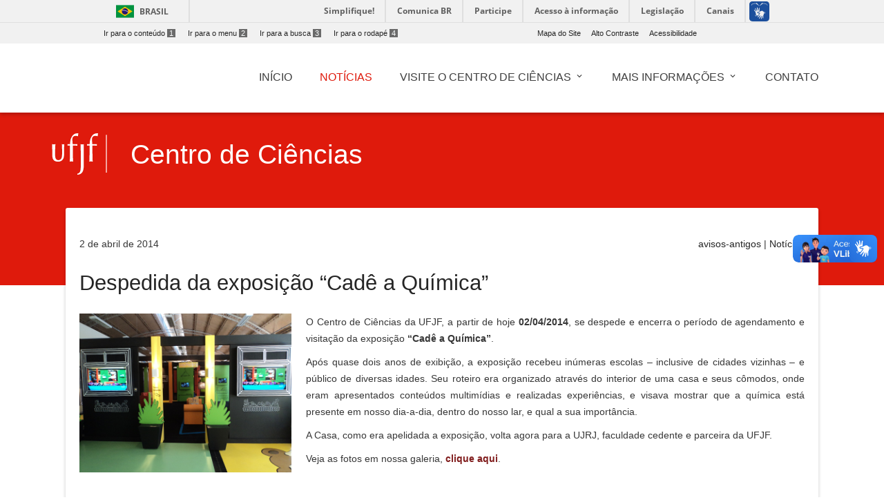

--- FILE ---
content_type: text/html; charset=UTF-8
request_url: https://www2.ufjf.br/centrodeciencias/2014/04/02/despedida-da-exposicao-cade-a-quimica/
body_size: 11594
content:
<!doctype html>
<html lang="pt-br">
<head>
    <meta charset="UTF-8"/>
    <meta http-equiv="X-UA-Compatible" content="IE=edge">
    <meta name="viewport" content="width=device-width, initial-scale=1.0"/>
    <meta name="author" content="">
    <meta property="creator.productor" content="http://estruturaorganizacional.dados.gov.br/id/unidade-organizacional/424">
    <link rel="pingback" href="https://www2.ufjf.br/centrodeciencias/xmlrpc.php" >
    <link rel="icon" href="https://www.ufjf.br/ufjf/wp-content/themes/hydra-portal/images/favicon.png">
    <title>Despedida da exposição &quot;Cadê a Química&quot; - Centro de Ciências</title>
    <!-- Wordpress include header -->
	
<!-- This site is optimized with the Yoast SEO plugin v7.9 - https://yoast.com/wordpress/plugins/seo/ -->
<link rel="canonical" href="https://www2.ufjf.br/centrodeciencias/2014/04/02/despedida-da-exposicao-cade-a-quimica/" />
<meta property="og:locale" content="pt_BR" />
<meta property="og:type" content="article" />
<meta property="og:title" content="Despedida da exposição &quot;Cadê a Química&quot; - Centro de Ciências" />
<meta property="og:description" content="O Centro de Ci&ecirc;ncias da UFJF,&nbsp;a partir de hoje 02/04/2014,&nbsp;se despede&nbsp;e encerra o per&iacute;odo de agendamento e visita&ccedil;&atilde;o da&nbsp;exposi&ccedil;&atilde;o &ldquo;Cad&ecirc; a Qu&iacute;mica&rdquo;. Ap&oacute;s quase dois anos de exibi&ccedil;&atilde;o, a&nbsp;exposi&ccedil;&atilde;o recebeu in&uacute;meras escolas &ndash; inclusive de cidades vizinhas &ndash; e p&uacute;blico de diversas idades. Seu roteiro era organizado atrav&eacute;s do interior de uma casa e seus &hellip;" />
<meta property="og:url" content="https://www2.ufjf.br/centrodeciencias/2014/04/02/despedida-da-exposicao-cade-a-quimica/" />
<meta property="og:site_name" content="Centro de Ciências" />
<meta property="article:section" content="avisos-antigos" />
<meta property="article:published_time" content="2014-04-02T11:20:49-03:00" />
<meta property="article:modified_time" content="2020-01-18T15:42:19-03:00" />
<meta property="og:updated_time" content="2020-01-18T15:42:19-03:00" />
<meta property="og:image" content="https://www2.ufjf.br/centrodeciencias/wp-content/uploads/sites/98/2012/08/DSC02119.jpg" />
<meta property="og:image:secure_url" content="https://www2.ufjf.br/centrodeciencias/wp-content/uploads/sites/98/2012/08/DSC02119.jpg" />
<meta property="og:image:width" content="640" />
<meta property="og:image:height" content="480" />
<meta name="twitter:card" content="summary_large_image" />
<meta name="twitter:description" content="O Centro de Ci&ecirc;ncias da UFJF,&nbsp;a partir de hoje 02/04/2014,&nbsp;se despede&nbsp;e encerra o per&iacute;odo de agendamento e visita&ccedil;&atilde;o da&nbsp;exposi&ccedil;&atilde;o &ldquo;Cad&ecirc; a Qu&iacute;mica&rdquo;. Ap&oacute;s quase dois anos de exibi&ccedil;&atilde;o, a&nbsp;exposi&ccedil;&atilde;o recebeu in&uacute;meras escolas &ndash; inclusive de cidades vizinhas &ndash; e p&uacute;blico de diversas idades. Seu roteiro era organizado atrav&eacute;s do interior de uma casa e seus [&hellip;]" />
<meta name="twitter:title" content="Despedida da exposição &quot;Cadê a Química&quot; - Centro de Ciências" />
<meta name="twitter:image" content="https://www2.ufjf.br/centrodeciencias/wp-content/uploads/sites/98/2012/08/DSC02119.jpg" />
<!-- / Yoast SEO plugin. -->

<link rel='dns-prefetch' href='//code.jquery.com' />
<link rel='dns-prefetch' href='//cdnjs.cloudflare.com' />
<link rel='dns-prefetch' href='//maxcdn.bootstrapcdn.com' />
<link rel='dns-prefetch' href='//fonts.googleapis.com' />
<link rel='dns-prefetch' href='//s.w.org' />
<link rel='stylesheet' id='embedpress-css'  href='https://www2.ufjf.br/centrodeciencias/wp-content/plugins/embedpress/assets/css/embedpress.css?ver=4.9.7'  media='all' />
<link rel='stylesheet' id='foobox-free-min-css'  href='https://www2.ufjf.br/centrodeciencias/wp-content/plugins/foobox-image-lightbox/free/css/foobox.free.min.css?ver=2.6.0'  media='all' />
<link rel='stylesheet' id='dashicons-css'  href='https://www2.ufjf.br/centrodeciencias/wp-includes/css/dashicons.min.css?ver=4.9.7'  media='all' />
<link rel='stylesheet' id='achored-header-css'  href='https://www2.ufjf.br/centrodeciencias/wp-content/plugins/wp-anchor-header/css/achored-header.css?ver=0.2.3'  media='all' />
<link rel='stylesheet' id='style-css'  href='https://www2.ufjf.br/centrodeciencias/wp-content/themes/setoresMD_v4/style.css?ver=4.9.7'  media='all' />
<link rel='stylesheet' id='material-css'  href='https://www2.ufjf.br/centrodeciencias/wp-content/themes/setoresMD_v4/css/material.min.css?ver=4.1.1'  media='all' />
<link rel='stylesheet' id='main-css'  href='https://www2.ufjf.br/centrodeciencias/wp-content/themes/setoresMD_v4/css/color_themes/red.css?ver=4.9.7'  media='all' />
<link rel='stylesheet' id='material-icons-css'  href='https://fonts.googleapis.com/icon?family=Material+Icons&#038;ver=4.9.7'  media='all' />
<link rel='stylesheet' id='Font_Awesome-css'  href='https://maxcdn.bootstrapcdn.com/font-awesome/4.7.0/css/font-awesome.min.css?ver=4.9.7'  media='all' />
<link rel='stylesheet' id='rrssb-css'  href='https://www2.ufjf.br/noticias/wp-content/themes/hydra-noticias/rrssb/css/rrssb.css?ver=1.14.0'  media='screen' />
<link rel='stylesheet' id='tablepress-default-css'  href='https://www2.ufjf.br/centrodeciencias/wp-content/plugins/tablepress/css/default.min.css?ver=1.9.1'  media='all' />
<link rel='stylesheet' id='simcal-qtip-css'  href='https://www2.ufjf.br/centrodeciencias/wp-content/plugins/google-calendar-events/assets/css/vendor/jquery.qtip.min.css?ver=3.1.20'  media='all' />
<link rel='stylesheet' id='simcal-default-calendar-grid-css'  href='https://www2.ufjf.br/centrodeciencias/wp-content/plugins/google-calendar-events/assets/css/default-calendar-grid.min.css?ver=3.1.20'  media='all' />
<link rel='stylesheet' id='simcal-default-calendar-list-css'  href='https://www2.ufjf.br/centrodeciencias/wp-content/plugins/google-calendar-events/assets/css/default-calendar-list.min.css?ver=3.1.20'  media='all' />
<link rel='stylesheet' id='authorizer-public-css-css'  href='https://www2.ufjf.br/centrodeciencias/wp-content/plugins/authorizer/css/authorizer-public.css?ver=2.8.0'  media='all' />
<script  src='https://www2.ufjf.br/centrodeciencias/wp-content/plugins/embedpress/assets/js/pdfobject.min.js?ver=3.2.1'></script>
<script  src='https://www2.ufjf.br/centrodeciencias/wp-includes/js/jquery/jquery.js?ver=1.12.4'></script>
<script  src='https://www2.ufjf.br/centrodeciencias/wp-includes/js/jquery/jquery-migrate.min.js?ver=1.4.1'></script>
<script  src='https://code.jquery.com/jquery-3.3.1.min.js?ver=3.3.1'></script>
<script type='text/javascript'>
/* <![CDATA[ */
var auth = {"wpLoginUrl":"https:\/\/www2.ufjf.br\/centrodeciencias\/wp-login.php?redirect_to=%2Fcentrodeciencias%2F2014%2F04%2F02%2Fdespedida-da-exposicao-cade-a-quimica%2F","publicWarning":"","anonymousNotice":"<p>Notice: You are browsing this site anonymously, and only have access to a portion of its content.<\/p>","logIn":"Log In"};
/* ]]> */
</script>
<script  src='https://www2.ufjf.br/centrodeciencias/wp-content/plugins/authorizer/js/authorizer-public.js?ver=2.8.0'></script>
<script  src='https://www2.ufjf.br/centrodeciencias/wp-content/plugins/foobox-image-lightbox/free/js/foobox.free.min.js?ver=2.6.0'></script>
<link rel="EditURI" type="application/rsd+xml" title="RSD" href="https://www2.ufjf.br/centrodeciencias/xmlrpc.php?rsd" />
<link rel="wlwmanifest" type="application/wlwmanifest+xml" href="https://www2.ufjf.br/centrodeciencias/wp-includes/wlwmanifest.xml" /> 
<meta name="generator" content="WordPress 4.9.7" />
<link rel='shortlink' href='https://www2.ufjf.br/centrodeciencias/?p=2001' />
<link rel="icon" href="https://www2.ufjf.br/centrodeciencias/wp-content/uploads/sites/98/2021/11/cropped-iconesite-32x32.png" sizes="32x32" />
<link rel="icon" href="https://www2.ufjf.br/centrodeciencias/wp-content/uploads/sites/98/2021/11/cropped-iconesite-192x192.png" sizes="192x192" />
<link rel="apple-touch-icon-precomposed" href="https://www2.ufjf.br/centrodeciencias/wp-content/uploads/sites/98/2021/11/cropped-iconesite-180x180.png" />
<meta name="msapplication-TileImage" content="https://www2.ufjf.br/centrodeciencias/wp-content/uploads/sites/98/2021/11/cropped-iconesite-270x270.png" />
    <link href="https://fonts.googleapis.com/css?family=Roboto+Slab" rel="stylesheet">
    <style>
        .visually-hidden {
            position: absolute;
            width: 1px;
            height: 1px;
            margin: -1px;
            padding: 0;
            overflow: hidden;
            clip: rect(0, 0, 0, 0); /* For older IE compatibility */
            clip-path: inset(50%);
            border: 0;
            white-space: nowrap;
        }
    </style>
</head>
    <!-- Global Site Tag (gtag.js) - Google Analytics -->
    <script async src="https://www.googletagmanager.com/gtag/js?id=Google Analytics Dashboard"></script>
    <script>
        window.dataLayer = window.dataLayer || [];
        function gtag(){dataLayer.push(arguments);}
        gtag('js', new Date());

        gtag('config', 'Google Analytics Dashboard');
    </script>
	<body class="post-template-default single single-post postid-2001 single-format-standard wp-custom-logo">
<header class="wp-header">
    <a href="#conteudo-main" class="sr-only">Ir para o conteúdo<span>1</span></a>
    <div id="barra-brasil" style="background:#FFFFFF !important; height: 20px; padding:0 0 0 10px;display:block;">
        <ul id="menu-barra-temp" style="list-style:none;">
            <li style="display:inline; float:left;padding-right:10px; margin-right:10px; border-right:1px solid #EDEDED"><a href="http://brasil.gov.br" style="font-family:sans,sans-serif; text-decoration:none; color:white;">Portal do Governo Brasileiro</a></li>
            <li><a style="font-family:sans,sans-serif; text-decoration:none; color:white;" href="http://epwg.governoeletronico.gov.br/barra/atualize.html">Atualize sua Barra de Governo</a></li>
        </ul>
    </div>
    <script defer="defer" src="//barra.brasil.gov.br/barra.js" type="text/javascript"></script>
    <div class="menu-acesso-rapido-container">
        <ul class="menu-acesso-acessibilidade menu-top ">
            <li><a accesskey="1" href="#conteudo-main" tabindex="0">Ir para o conteúdo<span>1</span></a></li>
            <li><a accesskey="2" href="#menu-menu-principal" tabindex="0">Ir para o menu<span>2</span></a></li>
            <li><a accesskey="3" href="#s" tabindex="0">Ir para a busca<span>3</span></a></li>
            <li><a accesskey="4" href="#footer" tabindex="0">Ir para o rodapé<span>4</span></a></li>
        </ul>
        <ul class=" menu-acesso-acessibilidade menu-top portal-siteactions">
            <li><a href="https://www2.ufjf.br/centrodeciencias/sitemap/" accesskey="7" tabindex="0">Mapa do Site</a></li>
            <li><a href="#" onClick="appendHighContrastCss()"  accesskey="6" onkeypress="javascript: if (keyCode == 54) appendHighContrastCss()" tabindex="0" class="high-contrast">Alto Contraste</a></li>
            <li><a href="https://www2.ufjf.br/centrodeciencias/wp-content/themes/setoresMD_v4/acessibilidade.php"  accesskey="5" tabindex="0">Acessibilidade</a></li>
        </ul>
        <div class="clear"></div>
    </div>

    <div class="container">

        <div class="wp-header-mid">
            <div class="main-wrap">
                <div class="row wp-custom_row">
                    <div class="col-sm-12 d-none d-lg-block"><ul id="menu-menu-principal" class="h-element wp-menu"><li id="menu-item-4448" class="menu-item menu-item-type-custom menu-item-object-custom menu-item-home menu-item-4448 nav-item"><a href="https://www2.ufjf.br/centrodeciencias" class="nav-link"><span class="wp-title-menu">Início</span><span class="caret"></span></a></li>
<li id="menu-item-4550" class="menu-item menu-item-type-taxonomy menu-item-object-category current-post-ancestor current-menu-parent current-post-parent menu-item-4550 nav-item"><a href="https://www2.ufjf.br/centrodeciencias/category/noticias/" class="nav-link"><span class="wp-title-menu">Notícias</span><span class="caret"></span></a></li>
<li id="menu-item-4509" class="menu-item menu-item-type-post_type menu-item-object-page menu-item-has-children menu-item-4509 nav-item dropdown"><a href="https://www2.ufjf.br/centrodeciencias/agendamento/" class="nav-link wp-title-menu" data-toggle="dropdown"><span class="wp-title-menu">Visite o Centro de Ciências</span><span class="caret"></span></a>
<div class="dropdown-menu">
<a href="https://www2.ufjf.br/centrodeciencias/agendamento/agendamento-e-roteiros/" class=" dropdown-item"><span class="wp-title-submenu">Escolas e grupos</span><span class="caret"></span></a><a href="https://www2.ufjf.br/centrodeciencias/agendamento/publico-geral/" class=" dropdown-item"><span class="wp-title-submenu">Público geral</span><span class="caret"></span></a><a href="https://www2.ufjf.br/centrodeciencias/agendamento/horario-de-funcionamento/" class=" dropdown-item"><span class="wp-title-submenu">Horário de visitação</span><span class="caret"></span></a><a href="https://www2.ufjf.br/centrodeciencias/agendamento/calendario-de-funcionamento/" class=" dropdown-item"><span class="wp-title-submenu">Calendário</span><span class="caret"></span></a></div>
</li>
<li id="menu-item-4519" class="menu-item menu-item-type-post_type menu-item-object-page menu-item-has-children menu-item-4519 nav-item dropdown"><a href="https://www2.ufjf.br/centrodeciencias/projetos/" class="nav-link wp-title-menu" data-toggle="dropdown"><span class="wp-title-menu">Mais informações</span><span class="caret"></span></a>
<div class="dropdown-menu">
<a href="https://www2.ufjf.br/centrodeciencias/projetos/exposicoes/" class=" dropdown-item"><span class="wp-title-submenu">Exposições</span><span class="caret"></span></a><a href="https://www2.ufjf.br/centrodeciencias/projetos/quark/" class=" dropdown-item"><span class="wp-title-submenu">Nosso mascote: Quark</span><span class="caret"></span></a><a href="https://www2.ufjf.br/centrodeciencias/projetos/escape-room-cientifico/" class=" dropdown-item"><span class="wp-title-submenu">Escape Room Científico</span><span class="caret"></span></a><a href="https://www2.ufjf.br/centrodeciencias/projetos/experimentoteca/" class=" dropdown-item"><span class="wp-title-submenu">Experimentoteca</span><span class="caret"></span></a><a href="https://www2.ufjf.br/centrodeciencias/projetos/publicacoes-do-centro-de-ciencias/" class=" dropdown-item"><span class="wp-title-submenu">Publicações</span><span class="caret"></span></a><a href="https://www2.ufjf.br/centrodeciencias/projetos/editais/" class=" dropdown-item"><span class="wp-title-submenu">Editais</span><span class="caret"></span></a><a href="https://www2.ufjf.br/centrodeciencias/projetos/galeria-de-fotos/" class=" dropdown-item"><span class="wp-title-submenu">Galeria de Fotos</span><span class="caret"></span></a><a href="https://www2.ufjf.br/centrodeciencias/projetos/horario-de-trabalho-dos-taes/" class=" dropdown-item"><span class="wp-title-submenu">Horário de trabalho TAEs</span><span class="caret"></span></a><a href="https://www2.ufjf.br/centrodeciencias/projetos/logotipo-do-centro-de-ciencias/" class=" dropdown-item"><span class="wp-title-submenu">Logotipo Centro de Ciências</span><span class="caret"></span></a></div>
</li>
<li id="menu-item-4540" class="menu-item menu-item-type-post_type menu-item-object-page menu-item-4540 nav-item"><a href="https://www2.ufjf.br/centrodeciencias/contato/" class="nav-link"><span class="wp-title-menu">Contato</span><span class="caret"></span></a></li>
</ul></div>                </div><!-- .row -->
            </div><!-- .main-wrap -->
        </div><!-- .wp-header-mid -->
    </div><!-- .container -->
</header><!-- .wp-header -->
<div class="container offcanvas-right">

    <div class="offcanvas-sidebar right-pos d-lg-none" style="">
        <a id="close-canvas" onclick="javascript:return false;" class="open-sidebar k2t-element-hover btn-ripple" href="#" tabindex="-1"><span style="position: absolute; top: -10000px;">Fechar menu lateral</span> <span class="inner"></span><span class="ripple _12 animate" style="height: 50px; width: 50px; top: -1px; left: 13px;"></span><span class="ripple _13 animate" style="height: 50px; width: 50px; top: -3px; left: 11px;"></span><span class="ripple _14 animate" style="height: 50px; width: 50px; top: 0px; left: 7px;"></span><span class="ripple _15 animate" style="height: 50px; width: 50px; top: 5px; left: 0px;"></span><span class="ripple _16 animate" style="height: 50px; width: 50px; top: 4px; left: 9px;"></span><span class="ripple _17 animate" style="height: 50px; width: 50px; top: -13px; left: 3px;"></span></a>
        <div class="k2t-sidebar">
	        <div class="col-sm-10"><ul id="menu-menu-principal-1" class="h-element wp-menu"><li class="menu-item menu-item-type-custom menu-item-object-custom menu-item-home menu-item-4448 nav-item"><a href="https://www2.ufjf.br/centrodeciencias" class="nav-link"><span class="wp-title-menu">Início</span><span class="caret"></span></a></li>
<li class="menu-item menu-item-type-taxonomy menu-item-object-category current-post-ancestor current-menu-parent current-post-parent menu-item-4550 nav-item"><a href="https://www2.ufjf.br/centrodeciencias/category/noticias/" class="nav-link"><span class="wp-title-menu">Notícias</span><span class="caret"></span></a></li>
<li class="menu-item menu-item-type-post_type menu-item-object-page menu-item-has-children menu-item-4509 nav-item dropdown"><a href="https://www2.ufjf.br/centrodeciencias/agendamento/" class="nav-link wp-title-menu" data-toggle="dropdown"><span class="wp-title-menu">Visite o Centro de Ciências</span><span class="caret"></span></a>
<div class="dropdown-menu">
<a href="https://www2.ufjf.br/centrodeciencias/agendamento/agendamento-e-roteiros/" class=" dropdown-item"><span class="wp-title-submenu">Escolas e grupos</span><span class="caret"></span></a><a href="https://www2.ufjf.br/centrodeciencias/agendamento/publico-geral/" class=" dropdown-item"><span class="wp-title-submenu">Público geral</span><span class="caret"></span></a><a href="https://www2.ufjf.br/centrodeciencias/agendamento/horario-de-funcionamento/" class=" dropdown-item"><span class="wp-title-submenu">Horário de visitação</span><span class="caret"></span></a><a href="https://www2.ufjf.br/centrodeciencias/agendamento/calendario-de-funcionamento/" class=" dropdown-item"><span class="wp-title-submenu">Calendário</span><span class="caret"></span></a></div>
</li>
<li class="menu-item menu-item-type-post_type menu-item-object-page menu-item-has-children menu-item-4519 nav-item dropdown"><a href="https://www2.ufjf.br/centrodeciencias/projetos/" class="nav-link wp-title-menu" data-toggle="dropdown"><span class="wp-title-menu">Mais informações</span><span class="caret"></span></a>
<div class="dropdown-menu">
<a href="https://www2.ufjf.br/centrodeciencias/projetos/exposicoes/" class=" dropdown-item"><span class="wp-title-submenu">Exposições</span><span class="caret"></span></a><a href="https://www2.ufjf.br/centrodeciencias/projetos/quark/" class=" dropdown-item"><span class="wp-title-submenu">Nosso mascote: Quark</span><span class="caret"></span></a><a href="https://www2.ufjf.br/centrodeciencias/projetos/escape-room-cientifico/" class=" dropdown-item"><span class="wp-title-submenu">Escape Room Científico</span><span class="caret"></span></a><a href="https://www2.ufjf.br/centrodeciencias/projetos/experimentoteca/" class=" dropdown-item"><span class="wp-title-submenu">Experimentoteca</span><span class="caret"></span></a><a href="https://www2.ufjf.br/centrodeciencias/projetos/publicacoes-do-centro-de-ciencias/" class=" dropdown-item"><span class="wp-title-submenu">Publicações</span><span class="caret"></span></a><a href="https://www2.ufjf.br/centrodeciencias/projetos/editais/" class=" dropdown-item"><span class="wp-title-submenu">Editais</span><span class="caret"></span></a><a href="https://www2.ufjf.br/centrodeciencias/projetos/galeria-de-fotos/" class=" dropdown-item"><span class="wp-title-submenu">Galeria de Fotos</span><span class="caret"></span></a><a href="https://www2.ufjf.br/centrodeciencias/projetos/horario-de-trabalho-dos-taes/" class=" dropdown-item"><span class="wp-title-submenu">Horário de trabalho TAEs</span><span class="caret"></span></a><a href="https://www2.ufjf.br/centrodeciencias/projetos/logotipo-do-centro-de-ciencias/" class=" dropdown-item"><span class="wp-title-submenu">Logotipo Centro de Ciências</span><span class="caret"></span></a></div>
</li>
<li class="menu-item menu-item-type-post_type menu-item-object-page menu-item-4540 nav-item"><a href="https://www2.ufjf.br/centrodeciencias/contato/" class="nav-link"><span class="wp-title-menu">Contato</span><span class="caret"></span></a></li>
</ul></div>        </div>
    </div>
        <div class="container-fluid main-wrap">
            <!-- Main -->
            <main id="conteudo-main">
                <div data-vc-full-width="true" data-vc-full-width-init="false" class="row wp_custom_expand_row"></div>
                <div class="wp_row-full-width wp_clearfix"></div>
                <div class="row wp_custom_row">
                    <div class="col-sm-12">
                        <div class="wp_column-inner wp_custom_column_inner">
                            <div class="row wp-header-row">
                                <div class="col-sm-2 col-md-1 wp-blog-header" tabindex="0">
                                    <a href="https://www2.ufjf.br/" class="no_focus">
                                        <img alt="Logo da Universidade Federal de Juiz de Fora" src="https://www2.ufjf.br/centrodeciencias/wp-content/themes/setoresMD_v4/assets/img/ufjf/ufjf_barra.svg" class="logo_ufjf">
                                    </a>
                                </div>
                                <div class="col-sm-10 col-md-10">
                                    <div class="wp-heading align-left float-left has-border no-subtitle h2 two_dots">
                                        <div class="text">
                                            <h1 class="h blogname"><span>
                                                    <a href="https://www2.ufjf.br/centrodeciencias">
                                                 Centro de Ciências                                                    </a>
                                            </span></h1>
                                        </div>
                                    </div>
                                </div>
                            </div>


							<div class="wp_innerpage_header">
																									<div class="row wp-header-row">
									<div class="col-sm-3 ">
										<div class="post-date" style="margin-top:0 !important;">
											2 de abril de 2014										</div>
									</div>
									<div class="col-sm-3  offset-sm-6 ">
										<div class="post-category text-align-right">
											<a href="https://www2.ufjf.br/centrodeciencias/category/avisos-antigos/" rel="category tag">avisos-antigos</a> | <a href="https://www2.ufjf.br/centrodeciencias/category/noticias/" rel="category tag">Notícias</a>										</div>
									</div>
								</div>
										<h1 id="post-2001">Despedida da exposição &#8220;Cadê a Química&#8221;</h1>
										<div class="content"><!DOCTYPE html PUBLIC "-//W3C//DTD HTML 4.0 Transitional//EN" "http://www.w3.org/TR/REC-html40/loose.dtd">
<html><body><p><a href="https://www2.ufjf.br/centrodeciencias/wp-content/uploads/sites/98/2012/08/DSC02119.jpg"><img class="wp-image-1445 alignleft" alt="DSC02119" src="https://www2.ufjf.br/centrodeciencias/wp-content/uploads/sites/98/2012/08/DSC02119.jpg" width="307" height="230" srcset="https://www2.ufjf.br/centrodeciencias/wp-content/uploads/sites/98/2012/08/DSC02119.jpg 640w, https://www2.ufjf.br/centrodeciencias/wp-content/uploads/sites/98/2012/08/DSC02119-300x225.jpg 300w" sizes="(max-width: 307px) 100vw, 307px"></a></p>
<p style="text-align: justify">O Centro de Ci&ecirc;ncias da UFJF,&nbsp;a partir de hoje <strong>02/04/2014</strong>,&nbsp;se despede&nbsp;e encerra o per&iacute;odo de agendamento e visita&ccedil;&atilde;o da&nbsp;exposi&ccedil;&atilde;o<strong> &ldquo;Cad&ecirc; a Qu&iacute;mica&rdquo;</strong>.</p>
<p style="text-align: justify">Ap&oacute;s quase dois anos de exibi&ccedil;&atilde;o, a&nbsp;exposi&ccedil;&atilde;o recebeu in&uacute;meras escolas &ndash; inclusive de cidades vizinhas &ndash; e p&uacute;blico de diversas idades. Seu roteiro era organizado atrav&eacute;s do interior de uma casa e seus c&ocirc;modos, onde eram apresentados conte&uacute;dos multim&iacute;dias e realizadas experi&ecirc;ncias, e visava mostrar que a qu&iacute;mica est&aacute; presente em nosso dia-a-dia, dentro do nosso lar, e qual a sua import&acirc;ncia.&nbsp;</p>
<p style="text-align: justify">A Casa, como era apelidada a exposi&ccedil;&atilde;o, volta agora para a UJRJ, faculdade cedente e parceira da UFJF.</p>
<p style="text-align: justify">Veja as fotos em nossa galeria, <a title='Despedida da exposi&ccedil;&atilde;o "Cad&ecirc; a Qu&iacute;mica?"' href="https://www.ufjf.br/centrodeciencias/galeria-de-fotos/" target="_blank"><strong>clique aqui</strong></a>.</p></body></html>
</div>
										<div class="row wp_custom_row">
											<div class="col-sm-6">
												<ul class="rrssb-buttons clearfix">
													<li class="rrssb-facebook">
														<a href="https://www.facebook.com/sharer/sharer.php?u=https://www2.ufjf.br/centrodeciencias/2014/04/02/despedida-da-exposicao-cade-a-quimica/" class="popup">
              <span class="rrssb-icon">
                <svg version="1.1" id="Layer_1" xmlns="http://www.w3.org/2000/svg" xmlns:xlink="http://www.w3.org/1999/xlink" x="0px" y="0px" width="28px" height="28px" viewBox="0 0 28 28" enable-background="new 0 0 28 28" xml:space="preserve">
                  <path d="M27.825,4.783c0-2.427-2.182-4.608-4.608-4.608H4.783c-2.422,0-4.608,2.182-4.608,4.608v18.434
                  c0,2.427,2.181,4.608,4.608,4.608H14V17.379h-3.379v-4.608H14v-1.795c0-3.089,2.335-5.885,5.192-5.885h3.718v4.608h-3.726
                  c-0.408,0-0.884,0.492-0.884,1.236v1.836h4.609v4.608h-4.609v10.446h4.916c2.422,0,4.608-2.188,4.608-4.608V4.783z"/>
                </svg>
              </span>
															<span class="rrssb-text">facebook</span>
														</a>
													</li>
													<li class="rrssb-twitter">
														<a href="http://twitter.com/home?status=Despedida da exposição &#8220;Cadê a Química&#8221; https://www2.ufjf.br/centrodeciencias/2014/04/02/despedida-da-exposicao-cade-a-quimica/" class="popup">
              <span class="rrssb-icon">
                <svg version="1.1" id="Layer_1" xmlns="http://www.w3.org/2000/svg" xmlns:xlink="http://www.w3.org/1999/xlink" x="0px" y="0px"
                     width="28px" height="28px" viewBox="0 0 28 28" enable-background="new 0 0 28 28" xml:space="preserve">
                <path d="M24.253,8.756C24.689,17.08,18.297,24.182,9.97,24.62c-3.122,0.162-6.219-0.646-8.861-2.32
                c2.703,0.179,5.376-0.648,7.508-2.321c-2.072-0.247-3.818-1.661-4.489-3.638c0.801,0.128,1.62,0.076,2.399-0.155
                C4.045,15.72,2.215,13.6,2.115,11.077c0.688,0.275,1.426,0.407,2.168,0.386c-2.135-1.65-2.729-4.621-1.394-6.965
                C5.575,7.816,9.54,9.84,13.803,10.071c-0.842-2.739,0.694-5.64,3.434-6.482c2.018-0.623,4.212,0.044,5.546,1.683
                c1.186-0.213,2.318-0.662,3.329-1.317c-0.385,1.256-1.247,2.312-2.399,2.942c1.048-0.106,2.069-0.394,3.019-0.851
                C26.275,7.229,25.39,8.196,24.253,8.756z"/>
              </svg>
            </span>
															<span class="rrssb-text">twitter</span>
														</a>
													</li>

													<li class="rrssb-email">
                                                        <!-- Replace subject with your message using URL Encoding: http://meyerweb.com/eric/tools/dencoder/ -->
                                                        <a href="mailto:?Subject=Despedida da exposição &#8220;Cadê a Química&#8221;&body=https://www2.ufjf.br/centrodeciencias/2014/04/02/despedida-da-exposicao-cade-a-quimica/" class="popup">
                                                            <span class="rrssb-icon"><svg xmlns="http://www.w3.org/2000/svg" viewBox="0 0 28 28" ><path d="M20.11 26.147c-2.335 1.05-4.36 1.4-7.124 1.4C6.524 27.548.84 22.916.84 15.284.84 7.343 6.602.45 15.4.45c6.854 0 11.8 4.7 11.8 11.252 0 5.684-3.193 9.265-7.398 9.3-1.83 0-3.153-.934-3.347-2.997h-.077c-1.208 1.986-2.96 2.997-5.023 2.997-2.532 0-4.36-1.868-4.36-5.062 0-4.75 3.503-9.07 9.11-9.07 1.713 0 3.7.4 4.6.972l-1.17 7.203c-.387 2.298-.115 3.3 1 3.4 1.674 0 3.774-2.102 3.774-6.58 0-5.06-3.27-8.994-9.304-8.994C9.05 2.87 3.83 7.545 3.83 14.97c0 6.5 4.2 10.2 10 10.202 1.987 0 4.09-.43 5.647-1.245l.634 2.22zM16.647 10.1c-.31-.078-.7-.155-1.207-.155-2.572 0-4.596 2.53-4.596 5.53 0 1.5.7 2.4 1.9 2.4 1.44 0 2.96-1.83 3.31-4.088l.592-3.72z"/></svg></span>
                                                            <span class="rrssb-text">e-mail</span>
                                                        </a>
                          </li>

<!--													<li class="rrssb-googleplus">-->
<!--													Replace href with your meta and URL information.  -->
<!--														<a href="https://plus.google.com/share?url=--><!--" class="popup">-->
<!--            <span class="rrssb-icon">-->
<!--              <svg version="1.1" xmlns="http://www.w3.org/2000/svg" xmlns:xlink="http://www.w3.org/1999/xlink" x="0px" y="0px" width="28px" height="28px" viewBox="0 0 28 28" enable-background="new 0 0 28 28" xml:space="preserve">-->
<!--                <g>-->
<!--                  <g>-->
<!--                    <path d="M14.703,15.854l-1.219-0.948c-0.372-0.308-0.88-0.715-0.88-1.459c0-0.748,0.508-1.223,0.95-1.663-->
<!--                    c1.42-1.119,2.839-2.309,2.839-4.817c0-2.58-1.621-3.937-2.399-4.581h2.097l2.202-1.383h-6.67c-1.83,0-4.467,0.433-6.398,2.027-->
<!--                    C3.768,4.287,3.059,6.018,3.059,7.576c0,2.634,2.022,5.328,5.604,5.328c0.339,0,0.71-0.033,1.083-0.068-->
<!--                    c-0.167,0.408-0.336,0.748-0.336,1.324c0,1.04,0.551,1.685,1.011,2.297c-1.524,0.104-4.37,0.273-6.467,1.562-->
<!--                    c-1.998,1.188-2.605,2.916-2.605,4.137c0,2.512,2.358,4.84,7.289,4.84c5.822,0,8.904-3.223,8.904-6.41-->
<!--                    c0.008-2.327-1.359-3.489-2.829-4.731H14.703z M10.269,11.951c-2.912,0-4.231-3.765-4.231-6.037c0-0.884,0.168-1.797,0.744-2.511-->
<!--                    c0.543-0.679,1.489-1.12,2.372-1.12c2.807,0,4.256,3.798,4.256,6.242c0,0.612-0.067,1.694-0.845,2.478-->
<!--                    c-0.537,0.55-1.438,0.948-2.295,0.951V11.951z M10.302,25.609c-3.621,0-5.957-1.732-5.957-4.142c0-2.408,2.165-3.223,2.911-3.492-->
<!--                    c1.421-0.479,3.25-0.545,3.555-0.545c0.338,0,0.52,0,0.766,0.034c2.574,1.838,3.706,2.757,3.706,4.479-->
<!--                    c-0.002,2.073-1.736,3.665-4.982,3.649L10.302,25.609z"/>-->
<!--                    <polygon points="23.254,11.89 23.254,8.521 21.569,8.521 21.569,11.89 18.202,11.89 18.202,13.604 21.569,13.604 21.569,17.004-->
<!--                    23.254,17.004 23.254,13.604 26.653,13.604 26.653,11.89      "/>-->
<!--                  </g>-->
<!--                </g>-->
<!--              </svg>-->
<!--            </span>-->
<!--															<span class="rrssb-text">google+</span>-->
<!--														</a>-->
<!--													</li>-->
													<li class="rrssb-whatsapp">
														<a href="whatsapp://send?text=Despedida da exposição &#8220;Cadê a Química&#8221; https://www2.ufjf.br/centrodeciencias/2014/04/02/despedida-da-exposicao-cade-a-quimica/" class="popup data-action="share/whatsapp/share">
														<span class="rrssb-icon">
                <svg xmlns="http://www.w3.org/2000/svg" width="90" height="90" viewBox="0 0 90 90"><path d="M90 43.84c0 24.214-19.78 43.842-44.182 43.842a44.256 44.256 0 0 1-21.357-5.455L0 90l7.975-23.522a43.38 43.38 0 0 1-6.34-22.637C1.635 19.63 21.415 0 45.818 0 70.223 0 90 19.628 90 43.84zM45.818 6.983c-20.484 0-37.146 16.535-37.146 36.86 0 8.064 2.63 15.533 7.076 21.61l-4.64 13.688 14.274-4.537A37.122 37.122 0 0 0 45.82 80.7c20.48 0 37.145-16.533 37.145-36.857S66.3 6.983 45.818 6.983zm22.31 46.956c-.272-.447-.993-.717-2.075-1.254-1.084-.537-6.41-3.138-7.4-3.495-.993-.36-1.717-.54-2.438.536-.72 1.076-2.797 3.495-3.43 4.212-.632.72-1.263.81-2.347.27-1.082-.536-4.57-1.672-8.708-5.332-3.22-2.848-5.393-6.364-6.025-7.44-.63-1.076-.066-1.657.475-2.192.488-.482 1.084-1.255 1.625-1.882.543-.628.723-1.075 1.082-1.793.363-.718.182-1.345-.09-1.884-.27-.537-2.438-5.825-3.34-7.977-.902-2.15-1.803-1.793-2.436-1.793-.63 0-1.353-.09-2.075-.09-.722 0-1.896.27-2.89 1.344-.99 1.077-3.788 3.677-3.788 8.964 0 5.288 3.88 10.397 4.422 11.113.54.716 7.49 11.92 18.5 16.223 11.01 4.3 11.01 2.866 12.996 2.686 1.984-.18 6.406-2.6 7.312-5.107.9-2.513.9-4.664.63-5.112z"/></svg>
              </span>
														<span class="rrssb-text">WhatsApp</span>
														</a>
													</li>
												</ul>
											</div>
										</div>

																								</div>
						</div>
					</div>
				</div>
			</main>
		</div>
	</section>
</div>
<div class="clear"></div>
<footer id="footer" class="footer">
        <div class="row wp_custom_row">
            <div class="col-md-1 d-none d-md-block">
            </div>
            <div class="col-md-8 d-none d-md-block">
                <div id="footermenu" class="footermenu">
                    <div class="menu-rodape-container">
                        <ul id="menu-rodape" class="menu-footer">
                            <li class="page_item page-item-11"><a href="https://www2.ufjf.br/centrodeciencias/avisos/">Avisos</a></li>
<li class="page_item page-item-5072 page_item_has_children"><a href="https://www2.ufjf.br/centrodeciencias/sbpc-jovem-e-familia-2021/">SBPC Jovem e Família 2021</a>
<ul class='children'>
	<li class="page_item page-item-5081"><a href="https://www2.ufjf.br/centrodeciencias/sbpc-jovem-e-familia-2021/programacao/">Programação SBPC Jovem e Família 2021 | Circo da Ciência da ABCMC</a></li>
</ul>
</li>
<li class="page_item page-item-2827 page_item_has_children"><a href="https://www2.ufjf.br/centrodeciencias/agendamento/">Visite o Centro de Ciências</a>
<ul class='children'>
	<li class="page_item page-item-1044 page_item_has_children"><a href="https://www2.ufjf.br/centrodeciencias/agendamento/agendamento-e-roteiros/">Escolas e grupos</a></li>
	<li class="page_item page-item-3523"><a href="https://www2.ufjf.br/centrodeciencias/agendamento/publico-geral/">Público geral</a></li>
	<li class="page_item page-item-2753 page_item_has_children"><a href="https://www2.ufjf.br/centrodeciencias/agendamento/horario-de-funcionamento/">Horário de visitação</a></li>
	<li class="page_item page-item-3557 page_item_has_children"><a href="https://www2.ufjf.br/centrodeciencias/agendamento/calendario-de-funcionamento/">Calendário</a></li>
</ul>
</li>
<li class="page_item page-item-2157 page_item_has_children"><a href="https://www2.ufjf.br/centrodeciencias/projetos/">Mais informações</a>
<ul class='children'>
	<li class="page_item page-item-3545 page_item_has_children"><a href="https://www2.ufjf.br/centrodeciencias/projetos/exposicoes/">Exposições</a></li>
	<li class="page_item page-item-1915"><a href="https://www2.ufjf.br/centrodeciencias/projetos/quark/">Nosso mascote: Quark</a></li>
	<li class="page_item page-item-6350"><a href="https://www2.ufjf.br/centrodeciencias/projetos/escape-room-cientifico/">Escape Room Científico</a></li>
	<li class="page_item page-item-180 page_item_has_children"><a href="https://www2.ufjf.br/centrodeciencias/projetos/experimentoteca/">Experimentoteca</a></li>
	<li class="page_item page-item-3075 page_item_has_children"><a href="https://www2.ufjf.br/centrodeciencias/projetos/publicacoes-do-centro-de-ciencias/">Publicações</a></li>
	<li class="page_item page-item-3072"><a href="https://www2.ufjf.br/centrodeciencias/projetos/editais/">Editais</a></li>
	<li class="page_item page-item-361"><a href="https://www2.ufjf.br/centrodeciencias/projetos/galeria-de-fotos/">Galeria de Fotos</a></li>
	<li class="page_item page-item-3219"><a href="https://www2.ufjf.br/centrodeciencias/projetos/horario-de-trabalho-dos-taes/">Horário de trabalho TAEs</a></li>
	<li class="page_item page-item-3025"><a href="https://www2.ufjf.br/centrodeciencias/projetos/logotipo-do-centro-de-ciencias/">Logotipo Centro de Ciências</a></li>
	<li class="page_item page-item-5553"><a href="https://www2.ufjf.br/centrodeciencias/projetos/ciencia-da-semana/">Ciência da Semana</a></li>
</ul>
</li>
<li class="page_item page-item-6"><a href="https://www2.ufjf.br/centrodeciencias/apresentacao/">Apresentação</a></li>
<li class="page_item page-item-5"><a href="https://www2.ufjf.br/centrodeciencias/contato/">Contato</a></li>
<li class="page_item page-item-4"><a href="https://www2.ufjf.br/centrodeciencias/sitemap/">Mapa do Site</a></li>
                        </ul>
                    </div>
                </div>
            </div>
            <div class="col-md-2 col-sm-12">
                <a style="color: #cecece; font-size: 1em; text-align: left" href="https://www2.ufjf.br/centrodeciencias/contato/">
                <ul class="list-unstyled text-left lista-informacoes">
		            <li><i class="fa fa-map-marker icone-localizacao" style="margin-right: 5px"></i>Centro de Ciências da UFJF</li><li>Campus da Universidade Federal de Juiz de Fora – São Pedro</li><li>Juiz de Fora – 36036-900</li><li id="telefone"><i class="fa fa-phone icone-localizacao" style="margin-right: 5px"></i> (32) 2102-6913 (também é WhatsApp) / (32) 2102-6914</li>                </ul>
                </a>

                <style>
                    .tvufjf-redes ul{
                        margin-top: 40px;
                        display: flex;
                        float:right;
                    }
                    .tvufjf-redes ul li{
                        list-style: none;
                        margin-left: 10px;
                    }
                    .tvufjf-redes img {
                        height: 25px;
                    }
                    .tvufjf-redes{
                        justify-content: space-between;
                    }
                </style>

                <div class="tvufjf-redes text-left">
                    
                    <ul class="text-left">
                                                    <li><a href="https://www.facebook.com/CCUFJF/" target="_blank"><img src="https://www2.ufjf.br/ufjf/wp-content/themes/hydra-portal-v2019/images/facebook-logo.svg"></a></li>                                                     <li><a href="https://twitter.com/ccufjf" target="_blank"><img src="https://www2.ufjf.br/ufjf/wp-content/themes/hydra-portal-v2019/images/twitter-logo.svg"></a></li>                                                    <li><a href="https://www.instagram.com/centrodecienciasufjf/" target="_blank"><img src="https://www2.ufjf.br/ufjf/wp-content/themes/hydra-portal-v2019/images/instagram-logo.svg"></a></li>                                                                            <li><a href="https://www.youtube.com/c/CentrodeCiênciasUFJF" target="_blank"><img src="https://www2.ufjf.br/ufjf/wp-content/themes/hydra-portal-v2019/images/youtube-logo.svg"></a></li>                                            </ul>

                </div>
            </div>


        </div>
        &copy; Universidade Federal de Juiz de Fora 2026</footer>
<div class="clear"></div>
<script src='https://www2.ufjf.br/ufjf/wp-content/themes/hydra-portal/core/scripts/jquery-cycle.js?ver=4.9.7'></script>
<script src='https://www2.ufjf.br/ufjf/wp-content/themes/hydra-portal/scripts/general.js?ver=4.9.7'></script>
<script>
    $("a").click(function(){
        $( this ).addClass( "clicked" );
    });
</script>
<script  src='https://www2.ufjf.br/centrodeciencias/wp-content/plugins/embedpress/assets/js/front.js?ver=3.2.1'></script>
<script  src='https://cdnjs.cloudflare.com/ajax/libs/popper.js/1.12.9/umd/popper.min.js?ver=1.12.9'></script>
<script  src='https://maxcdn.bootstrapcdn.com/bootstrap/4.0.0/js/bootstrap.min.js?ver=4.0.0'></script>
<script  src='https://www2.ufjf.br/centrodeciencias/wp-content/themes/setoresMD_v4/js/material.min.js?ver=4.1.1'></script>
<script  src='https://www2.ufjf.br/centrodeciencias/wp-content/themes/setoresMD_v4/js/ie10-viewport-bug-workaround.js?ver=1.0.0'></script>
<script  src='https://www2.ufjf.br/centrodeciencias/wp-content/themes/setoresMD_v4/js/js_composer_front.min.js?ver=1.0.0'></script>
<script  src='https://www2.ufjf.br/centrodeciencias/wp-content/themes/setoresMD_v4/js/main.js?ver=1.0.0'></script>
<script  src='https://www2.ufjf.br/centrodeciencias/wp-content/themes/setoresMD_v4/contraste.js?ver=1.0.0'></script>
<script  src='https://www2.ufjf.br/noticias/wp-content/themes/hydra-noticias/rrssb/js/rrssb.min.js?ver=1.14.0'></script>
<script  src='https://www2.ufjf.br/centrodeciencias/wp-content/plugins/google-calendar-events/assets/js/vendor/jquery.qtip.min.js?ver=3.1.20'></script>
<script  src='https://www2.ufjf.br/centrodeciencias/wp-content/plugins/google-calendar-events/assets/js/vendor/moment.min.js?ver=3.1.20'></script>
<script  src='https://www2.ufjf.br/centrodeciencias/wp-content/plugins/google-calendar-events/assets/js/vendor/moment-timezone-with-data.min.js?ver=3.1.20'></script>
<script type='text/javascript'>
/* <![CDATA[ */
var simcal_default_calendar = {"ajax_url":"\/centrodeciencias\/wp-admin\/admin-ajax.php","nonce":"ca4b2f0146","locale":"pt_BR","text_dir":"ltr","months":{"full":["janeiro","fevereiro","mar\u00e7o","abril","maio","junho","julho","agosto","setembro","outubro","novembro","dezembro"],"short":["jan","fev","mar","abr","maio","jun","jul","ago","set","out","nov","dez"]},"days":{"full":["domingo","segunda-feira","ter\u00e7a-feira","quarta-feira","quinta-feira","sexta-feira","s\u00e1bado"],"short":["dom","seg","ter","qua","qui","sex","s\u00e1b"]},"meridiem":{"AM":"AM","am":"am","PM":"PM","pm":"pm"}};
/* ]]> */
</script>
<script  src='https://www2.ufjf.br/centrodeciencias/wp-content/plugins/google-calendar-events/assets/js/default-calendar.min.js?ver=3.1.20'></script>
<script  src='https://www2.ufjf.br/centrodeciencias/wp-content/plugins/google-calendar-events/assets/js/vendor/imagesloaded.pkgd.min.js?ver=3.1.20'></script>
<script type="text/foobox">/* Run FooBox FREE (v2.6.0) */
(function( FOOBOX, $, undefined ) {
  FOOBOX.o = {wordpress: { enabled: true }, countMessage:'image %index of %total', excludes:'.fbx-link,.nofoobox,.nolightbox,a[href*="pinterest.com/pin/create/button/"]', affiliate : { enabled: false }};
  FOOBOX.init = function() {
    $(".fbx-link").removeClass("fbx-link");
    $(".foogallery-container.foogallery-lightbox-foobox, .foogallery-container.foogallery-lightbox-foobox-free, .gallery, .wp-block-gallery, .wp-caption, .wp-block-image, a:has(img[class*=wp-image-]), .foobox").foobox(FOOBOX.o);
  };
})( window.FOOBOX = window.FOOBOX || {}, FooBox.$ );

FooBox.ready(function() {

  jQuery("body").append("<span aria-hidden=\"true\" class=\"foobox_font_preload\" style=\"font-family:'foobox'; color:transparent; position:absolute; top:-9999px; left: -9999px;\">f</span>");
  FOOBOX.init();
  jQuery('body').on('post-load', function(){ FOOBOX.init(); });

});
</script>				<script type="text/javascript">
					if (window.addEventListener){
						window.addEventListener("DOMContentLoaded", function() {
							var arr = document.querySelectorAll("script[type='text/foobox']");
							for (var x = 0; x < arr.length; x++) {
								var script = document.createElement("script");
								script.type = "text/javascript";
								script.innerHTML = arr[x].innerHTML;
								arr[x].parentNode.replaceChild(script, arr[x]);
							}
						});
					} else {
						console.log("FooBox does not support the current browser.");
					}
				</script>
				</body>
</html>


--- FILE ---
content_type: text/css
request_url: https://www2.ufjf.br/centrodeciencias/wp-content/themes/setoresMD_v4/css/color_themes/_theme-color-utilities.css
body_size: 495
content:
/* 
 * Theme Utilities - Shared utility classes for all color themes
 * Uses CSS variables defined in theme files
 */

/* Primary Color - Base */
.primary-color {
    background-color: var(--primary-color) !important;
}

.primary-color-text {
    color: var(--primary-color) !important;
}

/* Primary Color - Lighten Variants */
.primary-color.lighten-5 {
    background-color: var(--primary-color-lighten-5) !important;
}

.primary-color-text.text-lighten-5 {
    color: var(--primary-color-lighten-5) !important;
}

.primary-color.lighten-4 {
    background-color: var(--primary-color-lighten-4) !important;
}

.primary-color-text.text-lighten-4 {
    color: var(--primary-color-lighten-4) !important;
}

.primary-color.lighten-3 {
    background-color: var(--primary-color-lighten-3) !important;
}

.primary-color-text.text-lighten-3 {
    color: var(--primary-color-lighten-3) !important;
}

.primary-color.lighten-2 {
    background-color: var(--primary-color-lighten-2) !important;
}

.primary-color-text.text-lighten-2 {
    color: var(--primary-color-lighten-2) !important;
}

.primary-color.lighten-1 {
    background-color: var(--primary-color-lighten-1) !important;
}

.primary-color-text.text-lighten-1 {
    color: var(--primary-color-lighten-1) !important;
}

/* Primary Color - Darken Variants */
.primary-color.darken-1 {
    background-color: var(--primary-color-darken-1) !important;
}

.primary-color-text.text-darken-1 {
    color: var(--primary-color-darken-1) !important;
}

.primary-color.darken-2 {
    background-color: var(--primary-color-darken-2) !important;
}

.primary-color-text.text-darken-2 {
    color: var(--primary-color-darken-2) !important;
}

.primary-color.darken-3 {
    background-color: var(--primary-color-darken-3) !important;
}

.primary-color-text.text-darken-3 {
    color: var(--primary-color-darken-3) !important;
}

.primary-color.darken-4 {
    background-color: var(--primary-color-darken-4) !important;
}

.primary-color-text.text-darken-4 {
    color: var(--primary-color-darken-4) !important;
}

/* Primary Color - Accent Variants */
.primary-color.accent-1 {
    background-color: var(--primary-color-accent-1) !important;
}

.primary-color-text.text-accent-1 {
    color: var(--primary-color-accent-1) !important;
}

.primary-color.accent-2 {
    background-color: var(--primary-color-accent-2) !important;
}

.primary-color-text.text-accent-2 {
    color: var(--primary-color-accent-2) !important;
}

.primary-color.accent-3 {
    background-color: var(--primary-color-accent-3) !important;
}

.primary-color-text.text-accent-3 {
    color: var(--primary-color-accent-3) !important;
}

.primary-color.accent-4 {
    background-color: var(--primary-color-accent-4) !important;
}

.primary-color-text.text-accent-4 {
    color: var(--primary-color-accent-4) !important;
}

/* Secondary Color */
.secondary-color {
    background-color: var(--secondary-color) !important;
}

.secondary-color-text {
    color: var(--secondary-color) !important;
}
